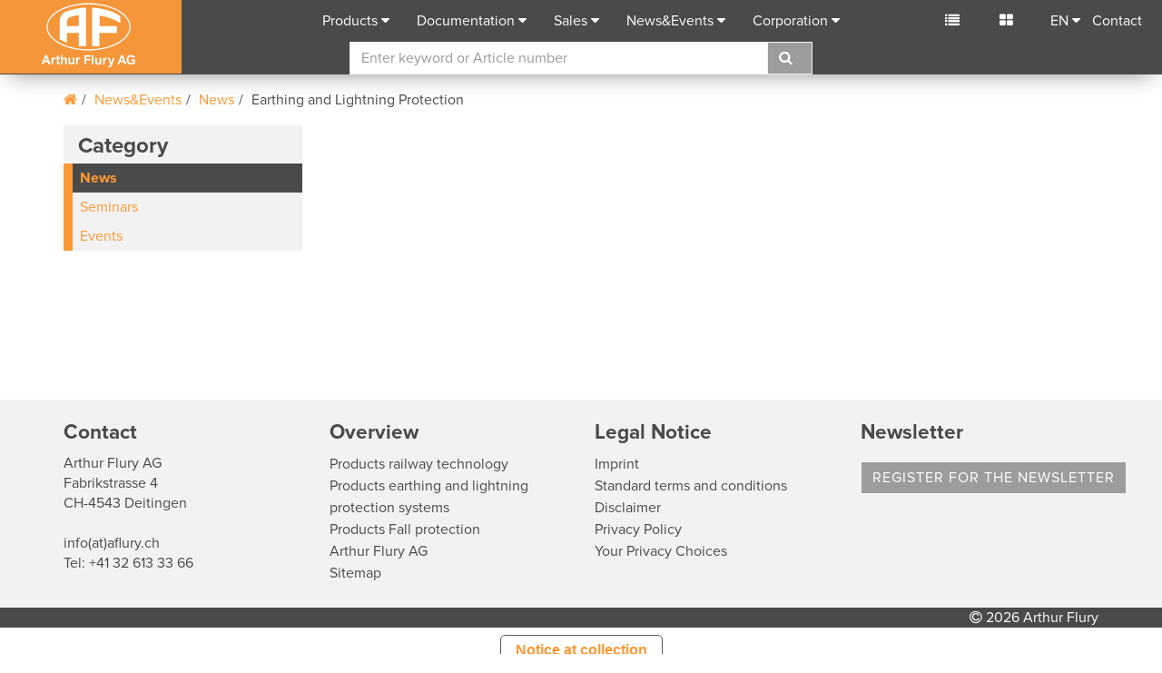

--- FILE ---
content_type: text/html; charset=utf-8
request_url: https://www.aflury.ch/en/newsevents/news-seminare-events/news/earthing-and-lightning-protection/
body_size: 6630
content:
<!DOCTYPE html>
<html lang="en">
<head>

<meta charset="utf-8"><base href="https://www.aflury.ch/">
<!-- 
	created by FO-Zuerisee AG
			Gewerbestrasse 18
			8132 Egg bei Zürich
			http://www.fo-zuerisee.ch

	This website is powered by TYPO3 - inspiring people to share!
	TYPO3 is a free open source Content Management Framework initially created by Kasper Skaarhoj and licensed under GNU/GPL.
	TYPO3 is copyright 1998-2019 of Kasper Skaarhoj. Extensions are copyright of their respective owners.
	Information and contribution at https://typo3.org/
-->




<meta name="generator" content="TYPO3 CMS">
<meta name="robots" content="index,follow">
<meta name="X-UA-Compatible" content="IE=9">
<meta name="viewport" content="width=device-width, initial-scale=1">
<meta name="author" content="Arthur Flury">
<meta name="description" content="We are an internationally active company, specialised in the design and manufacture of components for overhead contact line material, earthling, lightning protection for buildings, fall protection and coupling material for power lines and cables.">
<meta name="keywords" content="Derivation, abs fall protection system price list, abs attachment points, abs anchoring points, anchoring , anchoring sleeves, anchors , fall protection guard, buy fall protection guard, fall protection system, steep roofs, fall protection system, set, Derivation clamp, attachment points, Flange clamp, Railway Technology, Railway Technology company, Strap droppers, Handling bars, Lightning rod, Lightning protection system, lightning protection classes, Clip, Roof hook, Dropper clamp for contact wire, Wire cable Turnbuckle, Feeder clamp, Electrical installation, Electrical Material, Electrotechnology, Power distribution technology, Earthing, Earthing clamp, Earthing material, Earthing bar, Contact wire, Overhead contact line, Overhead contact line technician, fall protection system, flat roofs, Overhead line, Overhead line Underground cable, open line construction, Earthing foundation, Forked collar sockets, fork head, Risk assessment, Conductor, Insulator, Range of cable lug, Cable lugs, Cone connector, Corrosion protection, Multiple socket, Phase tester, Neutral Sections/Phase breaks, Photovoltaic, Photovoltaic plant, Equipotential, Equipotential rail, Crimping wire lug, Crimping sleeves, PV plant, Reduction piece, Ring earth electrode, Clamping piece, Rail clamps, Screw cable lug, Screw connector, rope anchor, safety rope system , anchoring points , anchoring points, flat roof, safety rope , Solar energy plant, tensioning element, tensioner, tensioning system, Voltage detector, Guide arm, Section Insulators, Deep earthing component, transformer station , Surge protection, Electrical connections, Inverter">


<link rel="stylesheet" type="text/css" href="/typo3conf/ext/fo_base_aflury/Resources/Public/Css/main.css?1694611264" media="all">






<!-- Google Tag Manager -->
			<script>(function(w,d,s,l,i){w[l]=w[l]||[];w[l].push({'gtm.start': new Date().getTime(),event:'gtm.js'});var f=d.getElementsByTagName(s)[0], j=d.createElement(s),dl=l!='dataLayer'?'&l='+l:'';j.async=true;j.src= 'https://www.googletagmanager.com/gtm.js?id='+i+dl;f.parentNode.insertBefore(j,f);})(window,document,'script','dataLayer','GTM-KHZSC7F');</script>
			<!-- End Google Tag Manager -->	<script type="text/javascript">
	var _iub = _iub || [];
	_iub.csConfiguration = {"askConsentAtCookiePolicyUpdate":true,"countryDetection":true,"enableFadp":true,"enableLgpd":true,"enableUspr":true,"gdprAppliesGlobally":false,"lang":"en-GB","lgpdAppliesGlobally":false,"perPurposeConsent":true,"reloadOnConsent":true,"siteId":2298277,"cookiePolicyId":64960035, "banner":{ "acceptButtonColor":"#FF9933","acceptButtonDisplay":true,"backgroundColor":"#F2F2F2","closeButtonDisplay":false,"customizeButtonColor":"#4A4A4A","customizeButtonDisplay":true,"explicitWithdrawal":true,"listPurposes":true,"linksColor":"#FF9933","position":"bottom","rejectButtonColor":"#FF9933","rejectButtonDisplay":true,"textColor":"#4A4A4A" }};
	</script>
	<script type="text/javascript" src="https://cs.iubenda.com/autoblocking/2298277.js"></script>
	<script type="text/javascript" src="//cdn.iubenda.com/cs/gpp/stub.js"></script>
	<script type="text/javascript" src="//cdn.iubenda.com/cs/iubenda_cs.js" charset="UTF-8" async></script><title>Earthing and Lightning Protection - Arthur Flury</title><meta name="application-name" content="Arthur Flury"><meta name="msapplication-TileColor" content="#ffffff">				<link rel="icon" type="image/png" sizes="32x32" href="/typo3conf/ext/fo_base_aflury/Resources/Public/Icons/favicons/favicon-32x32.png">
				<link rel="icon" type="image/png" sizes="16x16" href="/typo3conf/ext/fo_base_aflury/Resources/Public/Icons/favicons/favicon-16x16.png">				<meta name="msapplication-TileImage" content="https://www.aflury.ch/typo3conf/ext/fo_base_aflury/Resources/Public/Icons/favicons/mstile-150x150">				<link rel="apple-touch-icon" sizes="180x180" href="/typo3conf/ext/fo_base_aflury/Resources/Public/Icons/favicons/apple-touch-icon.png">				<link rel="manifest" href="/typo3conf/ext/fo_base_aflury/Resources/Public/Icons/favicons/manifest.json">
				<link rel="mask-icon" href="/typo3conf/ext/fo_base_aflury/Resources/Public/Icons/favicons/safari-pinned-tab.svg" color="#5bbad5">
				<meta name="theme-color" content="#ffffff">				<!-- HTML5 Shim and Respond.js IE8 support of HTML5 elements and media queries -->
			<!-- WARNING: Respond.js doesn't work if you view the page via file:// -->
			<!--[if lt IE 9]>
			  <script src="https://oss.maxcdn.com/libs/html5shiv/3.7.2/html5shiv.js"></script>
			  <script src="https://oss.maxcdn.com/libs/respond.js/1.4.2/respond.min.js"></script>
			  <script src="/typo3conf/ext/fo_base_aflury/Resources/Public/JavaScript/modernizr-custom.min.js"></script>
			<![endif]-->
			<!--[if IE 9]>
				<link rel="stylesheet" type="text/css" href="/typo3conf/ext/fo_base_aflury/Resources/Public/Css/ie9.css">
			<![endif]-->
</head>
<body id="pid-105" data-id="105" class="arthur-flury-page body-layout-0">
	<!-- Google Tag Manager (noscript) -->
	<noscript><iframe src="https://www.googletagmanager.com/ns.html?id=GTM-KHZSC7F" height="0" width="0" style="display:none;visibility:hidden"></iframe></noscript>
	<!-- End Google Tag Manager (noscript) --><nav class="navbar navbar-default navbar-fixed-top">
	<div class="container-fluid">
		<div class="navbar-header">
			<button type="button" class="navbar-toggle collapsed" data-toggle="collapse" data-target="#bs-example-navbar-collapse-1" aria-expanded="false">
				<span class="sr-only">Toggle navigation</span>
				<span class="icon-bar"></span>
				<span class="icon-bar"></span>
				<span class="icon-bar"></span>
			</button>
			<a href="/en/home/" target="_top" class="navbar-brand"><img src="/typo3conf/ext/fo_base_aflury/Resources/Public/Images/logo-af.svg" alt="Arthur Flury" title="Arthur Flury"></a>
		</div>
		<div class="collapse navbar-collapse" id="bs-example-navbar-collapse-1">
			<ul class="nav navbar-nav navbar-center">
				

	
		<li>
			<a href="#" title="Products" class="dropdown-toggle" data-toggle="dropdown" role="button" aria-haspopup="true" aria-expanded="false">Products</a>
			
				<ul class="dropdown-menu">
					
							
	
		<li>
			
					<a title="Railway Technology" href="/en/products/railway-technology/cat/railway-technology-93601/#c3218">Railway Technology</a>
						
		</li>
	
		<li>
			
					<a title="Earthing and lightning protection systems" href="/en/products/earthing-and-lightning-protection-systems/cat/earthing-and-lightning-protection-93602/#c3557">Earthing and lightning protection systems</a>
						
		</li>
	
		<li>
			
					<a title="Fall protection" href="/en/products/fall-protection/cat/fall-protection-93603/#c3292">Fall protection</a>
						
		</li>
	
		<li>
			
					<a title="Power distribution technology" href="/en/products/power-distribution-technology/cat/power-distribution-technology-93604/#c3393">Power distribution technology</a>
						
		</li>
	

						
				</ul>
			
		</li>
	
		<li>
			<a href="#" title="Documentation" class="dropdown-toggle" data-toggle="dropdown" role="button" aria-haspopup="true" aria-expanded="false">Documentation</a>
			
				<ul class="dropdown-menu">
					
							
	
		<li>
			
					<a title="Railway technology" href="/en/documentation/railway-technology/catd/railway-technology-93601/">Railway technology</a>
						
		</li>
	
		<li>
			
					<a title="Earthing and lightning protection systems" href="/en/documentation/earthing-and-lightning-protection-systems/catd/earthing-and-lightning-protection-93602/">Earthing and lightning protection systems</a>
						
		</li>
	
		<li>
			
					<a title="Fall protection system" href="/en/documentation/fall-protection-system/catd/fall-protection-93603/">Fall protection system</a>
						
		</li>
	
		<li>
			
					<a title="Power distribution technology" href="/en/documentation/power-distribution-technology/catd/power-distribution-technology-93604/">Power distribution technology</a>
						
		</li>
	
		<li>
			
					<a title="Company" href="/en/documentation/company/catd/20/">Company</a>
						
		</li>
	

						
				</ul>
			
		</li>
	
		<li>
			<a href="#" title="Sales" class="dropdown-toggle" data-toggle="dropdown" role="button" aria-haspopup="true" aria-expanded="false">Sales</a>
			
				<ul class="dropdown-menu">
					
							
	
		<li><a title="Head office Switzerland" href="/en/sales/head-office-switzerland/">Head office Switzerland</a></li>
	
		<li><a title="Company subsidiaries" href="/en/sales/company-subsidiaries/">Company subsidiaries</a></li>
	
		<li><a title="Representatives" href="/en/sales/representatives/">Representatives</a></li>
	

						
				</ul>
			
		</li>
	
		<li>
			<a href="#" title="News&amp;Events" class="dropdown-toggle" data-toggle="dropdown" role="button" aria-haspopup="true" aria-expanded="false">News&amp;Events</a>
			
				<ul class="dropdown-menu">
					
							
	
		<li><a title="Railway Technology" href="/en/newsevents/railway-technology/">Railway Technology</a></li>
	
		<li><a title="Earthing and Lightning Protection" href="/en/newsevents/earthing-and-lightning-protection/">Earthing and Lightning Protection</a></li>
	
		<li><a title="Fall Protection" href="/en/newsevents/fall-protection/">Fall Protection</a></li>
	
		<li><a title="Power Distribution Technology" href="/en/newsevents/power-distribution-technology/">Power Distribution Technology</a></li>
	
		<li><a title="Company" href="/en/newsevents/company/">Company</a></li>
	
		<li><a title="Blitzschutz Podcast" href="/en/newsevents/podcast/">Blitzschutz Podcast</a></li>
	

						
				</ul>
			
		</li>
	
		<li>
			<a href="#" title="Corporation" class="dropdown-toggle" data-toggle="dropdown" role="button" aria-haspopup="true" aria-expanded="false">Corporation</a>
			
				<ul class="dropdown-menu">
					
							
	
		<li><a title="About us" href="/en/corporation/about-us/">About us</a></li>
	
		<li><a title="Market Position" href="/en/corporation/market-position/">Market Position</a></li>
	
		<li><a title="Research and Development" href="/en/corporation/research-and-development/">Research and Development</a></li>
	
		<li><a title="Production" href="/en/corporation/production/">Production</a></li>
	
		<li><a title="Supply Chain Management" href="/en/corporation/supply-chain-management/">Supply Chain Management</a></li>
	
		<li><a title="Quality" href="/en/corporation/quality/">Quality</a></li>
	
		<li><a title="Vacancies" href="/en/corporation/vacancies/">Vacancies</a></li>
	

						
				</ul>
			
		</li>
	

	












				<li class="dropdown hidden-expanded">
					<a class="dropdown-toggle" data-toggle="dropdown" role="button" aria-expanded="false">EN</a><ul class="dropdown-menu menu-lang"><li><a href="/de/aktuell/news-seminare-events/news/erdung-und-blitzschutz/" title="Deutsch" target="_top">DE</a></li><li class="active-lang "><a href="/en/newsevents/news-seminare-events/news/earthing-and-lightning-protection/" title="English" target="_top">EN</a></li><li><a href="/fr/actuel/news-seminaires-events/news/systeme-paratonnerre-et-mise-a-la-terre/" title="Francais" target="_top">FR</a></li><li><a href="/it/attuale/news-seminare-events/news/sistemi-di-messa-a-terra-e-parafulmini/" title="Italiano" target="_top">IT</a></li></ul>
				</li>
			</ul>
			<ul class="nav navbar-nav navbar-right">
				

				<li class="cart"><a href="/en/cart/" class="navbar-right-icon" data-toggle="popover" data-content="Cart" data-placement="bottom">
						<i class="fa fa-list" ></i>
						<span class="small" id="cart-amount"></span></a>
				</li>
				<li class="compare-list"><a href="/en/product-comparison/" class="navbar-right-icon" data-toggle="popover" data-content="Compare list" data-placement="bottom">
						<i class="fa fa-th-large" title=""></i>
						<span class="small" id="compare-amount">&nbsp;</span></a>
				</li>
				<li class="dropdown hidden-collapse">
					<a class="dropdown-toggle" data-toggle="dropdown" role="button" aria-expanded="false">EN</a><ul class="dropdown-menu menu-lang"><li><a href="/de/aktuell/news-seminare-events/news/erdung-und-blitzschutz/" title="Deutsch" target="_top">DE</a></li><li class="active-lang "><a href="/en/newsevents/news-seminare-events/news/earthing-and-lightning-protection/" title="English" target="_top">EN</a></li><li><a href="/fr/actuel/news-seminaires-events/news/systeme-paratonnerre-et-mise-a-la-terre/" title="Francais" target="_top">FR</a></li><li><a href="/it/attuale/news-seminare-events/news/sistemi-di-messa-a-terra-e-parafulmini/" title="Italiano" target="_top">IT</a></li></ul>
				</li>
				<li><a href="/en/contact/" title="Contact">Contact</a></li>
			</ul>
			<div class="search-panel" id="typeaheadAPP" ng-init="loadingMessage = 'Loading...';languageId='3';languageKey='e'">
	<form action="/en/search/" id="searchForm" class="searchForm search-menu" ng-controller="typeaheadController" method="get" >
		<input type="hidden" name="id" value="169" />
	    <input type="hidden" name="L" value="3" />
		<div class="input-group">
			<input class="form-control"
				   type="text"
				   name="tx_foshopproducts_product[query]"
				   placeholder="Enter keyword or Article number"
				   autocomplete="off"
				   ng-model="search"
				   ng-change="getResult()"
				   id="search-ac-field"
				   aria-describedby="typeahead"/>
			<span class="input-group-btn">
				<button class="btn btn-default" type="submit"><i class="fa fa-search"></i></button>
				<span id="searchclear" class="glyphicon glyphicon-remove-circle"></span>
			</span>
		</div>
		<div class="typeahead" id="typeahead" ng-bind-html="result.html"></div>
	</form>
</div>
		</div>
	</div>
</nav>

<div class="container"><div class="row"><div class="col-md-12 breadcrumb-navigation"><ol class="breadcrumb"><li><a href="/en/home/" target="_top"><span class="fa fa-home"></span></a></li><li><a href="/en/newsevents/">News&Events</a></li><li><a href="/en/newsevents/news-seminare-events/news/">News</a></li><li><span>Earthing and Lightning Protection</span></li></ol></div></div></div>
<div class="container">
	<div class="row">
		<div class="col-md-3">
			<div class="chapter-tree hidden-collapse">
				<span class="nav-section-title">Category</span>
				<ul class="news-navi-level-1 product-menu"><li class="act"><a href="/en/newsevents/news-seminare-events/news/">News</a><ul class="product-menu-level-2"><li><a href="/en/newsevents/news-seminare-events/news/railway-technology/" title="Railway Technology">Railway Technology</a></li><li class="act"><a href="/en/newsevents/news-seminare-events/news/earthing-and-lightning-protection/">Earthing and Lightning Protection</a></li><li><a href="/en/newsevents/news-seminare-events/news/fall-protection/" title="Fall Protection">Fall Protection</a></li><li><a href="/en/newsevents/news-seminare-events/news/power-distribution-technology/" title="Power Distribution Technology">Power Distribution Technology</a></li><li><a href="/en/newsevents/news-seminare-events/news/company/" title="Company">Company</a></li></ul></li><li><a href="/en/newsevents/news-seminare-events/seminars/" title="Seminars">Seminars</a></li><li><a href="/en/newsevents/news-seminare-events/events/" title="Events">Events</a></li></ul>
            </div>
			<!--SOLR_START--><!--SOLR_END-->
		</div>
		<div class="col-md-9">
			<section class="news-section">
				<div class="row-flex news-preview mb-30">
					<!--SOLR_START-->
	
		


		
 

			
		
 

    
    


 

	


		
<!--SOLR_END-->
				</div>
			</section>
		</div>
	</div>
</div>
<!--<div class="modal fade bs-example-modal-lg" tabindex="-1" role="dialog" aria-labelledby="myLargeModalLabel" id="modal"></div>-->
<footer class="bg-footer">
	<!--container-->
	<div class="container ">
		<!--row-->
		<div class="row">
			<div class="col-md-3 col-sm-12">
				<h3>Contact</h3>
<article id="c4449" class="ce-contact">
		<p>Arthur Flury AG<br /> Fabrikstrasse 4<br /> CH-4543 Deitingen<br /> <br /> <a href="javascript:linkTo_UnCryptMailto('ocknvq,kphqBchnwta0ej');" title="info@aflury.ch">info(at)aflury.ch</a><br /> Tel: +41 32 613 33 66</p>
<p>&nbsp;</p>
</article>

			</div>
			<!--/col-md-3 -->
			<div class="col-md-3 col-sm-12">
				<h3>Overview</h3><ul class="list-unstyled"><li><a href="/en/products/railway-technology/" title="Products railway technology">Products railway technology</a></li><li><a href="/en/products/earthing-and-lightning-protection-systems/" title="Products earthing and lightning protection systems">Products earthing and lightning protection systems</a></li><li><a href="/en/products/fall-protection/" title="Products Fall protection">Products Fall protection</a></li><li><a href="/en/corporation/about-us/" title="Arthur Flury AG">Arthur Flury AG</a></li><li><a href="/en/sitemap/" title="Sitemap">Sitemap</a></li></ul>
			</div>
			<!--/col-md-3 -->
			<div class="col-md-3 col-sm-12">
				<h3>Legal Notice</h3><ul class="list-unstyled no-margin-bottom"><li><a href="/en/imprint/" title="Imprint">Imprint</a></li><li><a href="/en/general-terms-of-sale-and-delivery/" title="Standard terms and conditions">Standard terms and conditions</a></li><li><a href="/en/disclaimer-legal-notices/" title="Disclaimer">Disclaimer</a></li><li><a href="/en/privacy-policy/" title="Privacy Policy">Privacy Policy</a></li></ul>    <ul class="list-unstyled no-space-top">
    <li>
    <a href='#' class='iubenda-cs-preferences-link'>
    Your Privacy Choices
    </a>
    </li>
    </ul>
			</div>
			<!--/col-md-3 -->
			<div class="col-md-3 col-sm-12">
				<h3>Newsletter</h3>
				<div class="block mt-20">
					<a href="/en/nc/newsletter/" class="btn btn-default">
						register for the newsletter
					</a>
				</div>

			</div>
			<!--/col-md-3 -->
		</div>
		<!--/row-->
	</div>
	<!--/container-->

	<!--container-fluid-->
	<div class="container-fluid footer-legal">
		<!--row-->
		<div class="row">
			<div class="col-md-12">
				<!--container-->
				<div class="container">
					<!--row-->
					<div class="row">
						<div class="col-md-6 meta-footer-links">
							
						</div>
						<!--/col-md-6 -->
						<div class="col-md-6 copyright">
							<i class="fa fa-copyright"></i>  2026  Arthur Flury
						</div>
					</div>
					<!--/row-->
				</div>
				<!--/container-->
			</div>
			<!--/col-md-12 -->
		</div>
		<!--/row-->
	</div>
	<!--/container-fluid-->
	<script type="text/javascript"> _linkedin_partner_id = "6049828"; window._linkedin_data_partner_ids = window._linkedin_data_partner_ids || []; window._linkedin_data_partner_ids.push(_linkedin_partner_id); </script><script type="text/javascript"> (function(l) { if (!l){window.lintrk = function(a,b){window.lintrk.q.push([a,b])}; window.lintrk.q=[]} var s = document.getElementsByTagName("script")[0]; var b = document.createElement("script"); b.type = "text/javascript";b.async = true; b.src = "https://snap.licdn.com/li.lms-analytics/insight.min.js"; s.parentNode.insertBefore(b, s);})(window.lintrk); </script> <noscript> <img height="1" width="1" style="display:none;" alt="" src="https://px.ads.linkedin.com/collect/?pid=6049828&fmt=gif" /> </noscript>
</footer>
<a href="/en/newsevents/news-seminare-events/news/earthing-and-lightning-protection/#pid-105" class="btn btn-primary scrollTop" data-spy="affix"><i class="fa fa-chevron-up"></i></a>
<script src="/typo3conf/ext/foshop_utilities/Resources/Public/JS/lib/angular.min.js?1493274105" type="text/javascript"></script>
<script src="/typo3conf/ext/foshop_utilities/Resources/Public/JS/lib/angular-route.min.js?1493274105" type="text/javascript"></script>
<script src="/typo3conf/ext/foshop_utilities/Resources/Public/JS/lib/angular-locale_de-de.js?1493274105" type="text/javascript"></script>
<script src="/typo3conf/ext/foshop_utilities/Resources/Public/JS/lib/ui-bootstrap-custom-tpls-1.3.3.min.js?1493274105" type="text/javascript"></script>
<script src="/typo3conf/ext/foshop_utilities/Resources/Public/JS/lib/angular-confirm.min.js?1493274105" type="text/javascript"></script>
<script src="/typo3conf/ext/foshop_utilities/Resources/Public/JS/lib/angular-sanitize.js?1493274105" type="text/javascript"></script>
<script src="/typo3/sysext/rsaauth/Resources/Public/JavaScript/RsaEncryptionWithLib.min.js?1585643583" type="text/javascript"></script>
<script src="/typo3conf/ext/fo_base_aflury/Resources/Public/JavaScript/main.min.js?1554736562" type="text/javascript"></script>
<script src="/typo3conf/ext/foshop_products/Resources/Public/JS/Typeahead/app.js?1533291470" type="text/javascript"></script>
<script src="/typo3conf/ext/foshop_products/Resources/Public/JS/Typeahead/Controllers/typeaheadController.js?1551344704" type="text/javascript"></script>
<script src="/typo3conf/ext/foshop_products/Resources/Public/JS/Typeahead/Models/typeahead.js?1551713911" type="text/javascript"></script>
<script src="/typo3conf/ext/fo_base_aflury/Resources/T3sass/assets/JavaScript/Utility.js?1676904095" type="text/javascript"></script>
<script src="/typo3conf/ext/foshop_products/Resources/Public/JS/comparelist.js?1536652786" type="text/javascript"></script>
<script src="/typo3conf/ext/foshop_pdf_aflury/Resources/Public/JavaScript/generatePdf.js?1527666188" type="text/javascript"></script>
<script type="text/javascript">
/*<![CDATA[*/
/*TYPO3RsaEncryptionPublicKeyUrl*/
var TYPO3RsaEncryptionPublicKeyUrl = '\/index.php?eID=RsaPublicKeyGenerationController';

/*_scriptCode*/

			// decrypt helper function
		function decryptCharcode(n,start,end,offset) {
			n = n + offset;
			if (offset > 0 && n > end) {
				n = start + (n - end - 1);
			} else if (offset < 0 && n < start) {
				n = end - (start - n - 1);
			}
			return String.fromCharCode(n);
		}
			// decrypt string
		function decryptString(enc,offset) {
			var dec = "";
			var len = enc.length;
			for(var i=0; i < len; i++) {
				var n = enc.charCodeAt(i);
				if (n >= 0x2B && n <= 0x3A) {
					dec += decryptCharcode(n,0x2B,0x3A,offset);	// 0-9 . , - + / :
				} else if (n >= 0x40 && n <= 0x5A) {
					dec += decryptCharcode(n,0x40,0x5A,offset);	// A-Z @
				} else if (n >= 0x61 && n <= 0x7A) {
					dec += decryptCharcode(n,0x61,0x7A,offset);	// a-z
				} else {
					dec += enc.charAt(i);
				}
			}
			return dec;
		}
			// decrypt spam-protected emails
		function linkTo_UnCryptMailto(s) {
			location.href = decryptString(s,-2);
		}
		

/*]]>*/
</script>
<script type="text/javascript">
/*<![CDATA[*/
/*TS_inlineFooter*/
    (function(w,d,s,l,i){
        var g=w[l] ? '&s='+w[l]:'', f=d.getElementsByTagName(s)[0], j=d.createElement(s);
        j.async=true,j.src='https://dntfctn.com/stm.js?id='+i+g;
        j.referrerPolicy='no-referrer-when-downgrade';
        f.parentNode.insertBefore(j,f);
    })(window,document,'script','name','C8K9m3A9C9D0')

/*]]>*/
</script>

</body>
</html>

--- FILE ---
content_type: application/javascript; charset=utf-8
request_url: https://cs.iubenda.com/cookie-solution/confs/js/64960035.js
body_size: -233
content:
_iub.csRC = { consApiKey: '3DAzJzVvrKZSfng4uatsyhJGlzbIezyb', showBranding: false, publicId: '9fc81d94-6db6-11ee-8bfc-5ad8d8c564c0', floatingGroup: false };
_iub.csEnabled = true;
_iub.csPurposes = [4,7,3,1,5,"sh","s"];
_iub.cpUpd = 1713252087;
_iub.csT = 0.3;
_iub.googleConsentModeV2 = true;
_iub.totalNumberOfProviders = 7;
